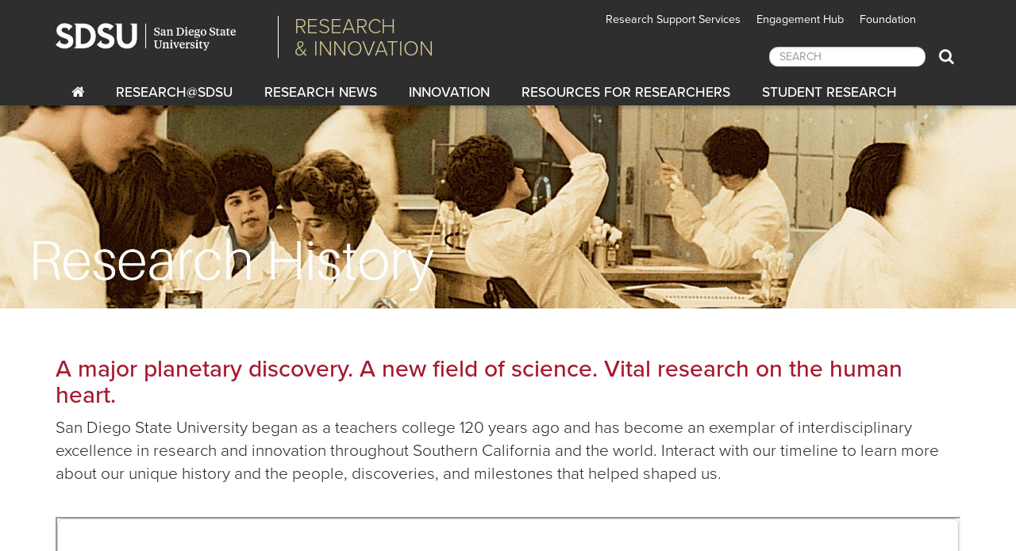

--- FILE ---
content_type: text/html; charset=utf-8
request_url: https://research.sdsu.edu/history
body_size: 6794
content:
<!DOCTYPE HTML>
 <html lang="en">
   <head>
      <meta charset="UTF-8">
      <meta http-equiv="X-UA-Compatible" content="IE=edge">
      <meta name="viewport" content="width=device-width, initial-scale=1">
      <meta property="og:title" content="History of Research">
      <meta property="og:url" content="https://research.sdsu.edu/history.aspx">
      <meta property="og:description" content="">
      <meta property="og:type" content="website">
      
<!-- Google Tag Manager -->
<script>(function(w,d,s,l,i){w[l]=w[l]||[];w[l].push({'gtm.start':
new Date().getTime(),event:'gtm.js'});var f=d.getElementsByTagName(s)[0],
j=d.createElement(s),dl=l!='dataLayer'?'&l='+l:'';j.async=true;j.src=
'https://www.googletagmanager.com/gtm.js?id='+i+dl;f.parentNode.insertBefore(j,f);
})(window,document,'script','dataLayer','GTM-P5224TD');</script>
<!-- End Google Tag Manager -->
<script>
				(function() {
					var didInit = false;
					function initMunchkin() {
						if (didInit === false) {
							didInit = true;
							Munchkin.init('125-BMP-203', {"wsInfo":"j1RQ"});
						}
					}
					var s = document.createElement('script');
					s.type = 'text/javascript';
					s.async = true;
					s.src = '//munchkin.marketo.net/munchkin-beta.js';
					s.onreadystatechange = function() {
						if (this.readyState == 'complete' || this.readyState == 'loaded') {
							initMunchkin();
						}
					};
					s.onload = initMunchkin;
					document.getElementsByTagName('head')[0].appendChild(s);
				})();
			</script><script>
				(function(a, b, c, d, e, m) {
					a['OktopostTrackerObject'] = d;
					a[d] = a[d] || function() {
						(a[d].q = a[d].q || []).push(arguments);
					};
					e = b.createElement('script');
					m = b.getElementsByTagName('script')[0];
					e.async = 1;
					e.src = ('https:' === document.location.protocol ? 'https://' : 'http://') + c;
					m.parentNode.insertBefore(e, m);
				})(window, document, 'static.oktopost.com/oktrk.js', '_oktrk');
				_oktrk('create', '001h30rg2icie3t');
			</script>
      
<!-- this is the headcode include -->
<!-- HTML5 shim and Respond.js for IE8 support of HTML5 elements and media queries -->
<!-- WARNING: Respond.js doesn't work if you view the page via file:// -->
<!--[if lt IE 9]>
      <script src="https://oss.maxcdn.com/html5shiv/3.7.2/html5shiv.min.js"></script>
      <script src="https://oss.maxcdn.com/respond/1.4.2/respond.min.js"></script>
    <![endif]-->

<link href="https://ou-resources.sdsu.edu/css/font-awesome.min.css" rel="stylesheet" />
<script src="https://use.typekit.net/alt8mpx.js"></script>
<script>try{Typekit.load();}catch(e){}</script>

<link href="https://ou-resources.sdsu.edu/css/bootstrap.css" rel="stylesheet" />
<link href="https://ou-resources.sdsu.edu/css/college/styles.css" rel="stylesheet" />
<link href="https://ou-resources.sdsu.edu/css/college/oustyles.css" rel="stylesheet" />

<!-- jQuery is loaded here to ensure news feed works properly -->
<script src="https://ou-resources.sdsu.edu/js/jquery.min.js"></script> 

<link href='https://ou-resources.sdsu.edu/images/_sdsu/favicon.ico' rel='shortcut icon' />

<!-- Add custom code -->
<link href="/_resources/css/research.css?v=1.110" rel="stylesheet" />

<!-- Emergency Alerts -->
<link href="https://research.sdsu.edu/ou-alerts/alerts-config.alerts.css?v=2.0-20200313143754" rel="stylesheet"><link href="https://ou-resources.sdsu.edu/css/owl.carousel.css" rel="stylesheet">
      <link href="https://ou-resources.sdsu.edu/css/owl.theme.default.min.css" rel="stylesheet">
      <title>History of Research | Research | SDSU</title>
      <link href="/_resources/css/college/local.css" rel="stylesheet">
   </head>
   <body>
      
<!-- After the opening body tag -->
<!-- Google Tag Manager (noscript) -->
<noscript><iframe src="https://www.googletagmanager.com/ns.html?id=GTM-P5224TD" title="Google Tag Manager" height="0" width="0" style="display:none;visibility:hidden"></iframe></noscript>

<header class="siteHeader thin">
	<div id="skiptocontent"><a href="#maincontent">skip to main content</a></div>
	<nav id="siteNavigation" class="siteNavigation" aria-label="Primary navigation"><a class="menuClose visible-sm visible-xs" href="#">Close Menu</a>
		<div class="navigation-fixed-wrapper">
			<div class="top-nav-bar">
				<div class="container">
					<div class="row">
						<div class="col-lg-7 col-md-6">
							<div class="title-bar-container">
								<div class="title-bar-left">
									<h1 class="logo"><a href="https://www.sdsu.edu/">San Diego State University</a></h1>
								</div>
								<div class="title-bar-right"><a href="/">Research<br />&amp; Innovation</a></div>
							</div>
						</div>
						<div class="col-lg-5 col-md-6">
							<nav class="aux" aria-labelledby="navbar-collapse-1">
								<div id="navbar-collapse-1" class="navbar-collapse">
									<ul class="nav navbar-nav" >
										<li><a href="/research_affairs">Research Support Services</a></li>
										<li><a href="https://sdsu.inforeadyscale.com/hub">Engagement Hub</a></li>
										<li><a href="https://www.foundation.sdsu.edu/">Foundation</a></li>
									</ul>
									<form class="navbar-form navbar-right form-inline" role="search" action="https://www.sdsu.edu/search" method="get">
										<div class="form-group">
											<input id="search" class="form-control" type="text" placeholder="SEARCH" name="query" role="searchbox" aria-label="search SDSU" label="Search Box"/>
											<button type="submit" class="btn btn-search"><span class="fa fa-search"><span class="sr-only">Search</span></span></button>
										</div>
									</form>
								</div>
							</nav>
						</div>
					</div>
				</div>
			</div>
			<div class="bottom-nav-bar">
				<div class="container">
					<div class="mainNavigation navbar-collapse collapse">
						<ul class="nav navbar-nav">
							<li><a href="/"><span class="fa fa-home" aria-hidden="true"></span><span class="sr-only">Home</span></a></li>
							<li class="dropdown"><a class="dropdown-toggle hasChildren" href="#" data-delay="650" data-hover-delay="500" data-hover="dropdown" data-toggle="dropdown" aria-haspopup="true" aria-label="Research@SDSU" aria-expanded="false">RESEARCH@SDSU</a>
								<ul class="dropdown-menu" role="menu" aria-expanded="false">
									<li>
										<div class="mainnav-content">
											<ul class="list-unstyled">
												<li><a href="/dri">ABOUT US</a></li>
												<li><a href="https://www.sdsu.edu/experts-directory">FACULTY EXPERTS</a></li>
												<li><a href="/centers_institutes">CENTERS AND INSTITUTES</a></li>
												<li><a href="https://research.sdsu.edu/events">EVENTS</a></li>
											</ul>
										</div>
									</li>
								</ul>
							</li>
							<li class="dropdown"><a class="dropdown-toggle hasChildren" href="#" data-delay="650" data-hover-delay="500" data-hover="dropdown" data-toggle="dropdown" aria-haspopup="true" aria-label="Research News" aria-expanded="false">Research News</a>
								<ul class="dropdown-menu" role="menu" aria-expanded="false">
									<li>
										<div class="mainnav-content">
											<ul class="list-unstyled">
												<li><a href="/magazine">RESEARCH MAGAZINE</a></li>
												<li><a href="/newsletter-sign-up">MONTHLY NEWSLETTER SIGN UP</a></li>
												<li><a href="https://research.sdsu.edu/undergrad/newsletter-sign-up">UNDERGRAD NEWSLETTER SIGN UP</a></li>
												<li><a href="https://research.sdsu.edu/newsletter-archive">NEWSLETTERS ARCHIVE</a></li>
												<li><a href="https://forms.gle/XqjRQ745DkyfJBLB9">SHARE YOUR RESEARCH NEWS</a></li>
											</ul>
										</div>
										<!-- /.mainnav-content --></li>
								</ul>
							</li>
							<li class="dropdown"><a class="dropdown-toggle hasChildren" href="#" data-delay="650" data-hover-delay="500" data-hover="dropdown" data-toggle="dropdown" aria-haspopup="true" aria-label="innovation" aria-expanded="false">Innovation</a>
								<ul class="dropdown-menu" role="menu" aria-expanded="false">
									<li>
										<div class="mainnav-content">
											<ul class="list-unstyled">
												<li><a href="HTTPS://research.sdsu.edu/entrepreneurship">INNOVATION @ SDSU</a></li>
												<li><a href="/tto">TECHNOLOGY TRANSFER OFFICE</a></li>
												<li><a href="https://ziplaunchpad.sdsu.edu/">ZAHN INNOVATION PLATFORM LAUNCHPAD</a></li>
												<li><a href="https://lavincenter.sdsu.edu/">LAVIN ENTREPRENEURSHIP CENTER</a></li>
												<li><a href="/zahn_award">ZAHN SPIRIT OF INNOVATION AWARD</a></li>
												<li><a href="https://www.techstars.com/accelerators/san-diego-state-university-accelerator">TECHSTARS SAN DIEGO POWERED BY SDSU</a></li>
												<li><a href="https://missionvalley.sdsu.edu/explore/innovation-district">MISSION VALLEY INNOVATION DISTRICT</a></li>
											</ul>
										</div>
										<!-- /.mainnav-content --></li>
								</ul>
							</li>
							<li class="dropdown"><a class="dropdown-toggle hasChildren" href="#" data-delay="650" data-hover-delay="500" data-hover="dropdown" data-toggle="dropdown" aria-haspopup="true" aria-label="Resources for Researchers">Resources for Researchers</a>
								<ul class="dropdown-menu" role="menu" aria-expanded="false">
									<li>
										<div class="mainnav-content">
											<ul class="list-unstyled">
												<li><a href="/research_affairs">RESEARCH SUPPORT SERVICES</a></li>
												<li><a href="/development_funding">RESEARCH ADVANCEMENT</a></li>
												<li><a href="/development_funding/funding_opportunities">FUNDING OPPORTUNITIES</a></li>
												<li><a href="/core_facilities">CORE FACILITIES</a></li>
												<li><a href="/research_affairs/albert_w_johnson">LECTURESHIP AND AWARDS</a></li>
												<li><a href="/development_funding/postdocs">POSTDOCTORAL SCHOLARS</a></li>
												<li><a href="https://www.sdsu.edu/federal-updates">FEDERAL UPDATES</a></li>
											</ul>
										</div>
										<!-- /.mainnav-content --></li>
								</ul>
							</li>
							<li class="dropdown"><a class="dropdown-toggle hasChildren" href="#" data-delay="650" data-hover-delay="500" data-hover="dropdown" data-toggle="dropdown" aria-haspopup="true" aria-label="Students Research">Student Research</a>
								<ul class="dropdown-menu" role="menu" aria-expanded="false">
									<li>
										<div class="mainnav-content">
											<ul class="list-unstyled">
												<li><a href="https://grad.sdsu.edu/">GRADUATE STUDENTS</a></li>
												<li><a href="/undergrad">UNDERGRADUATE RESEARCH</a></li>
												<li><a href="/sdsu_student_symposium">SDSU STUDENT SYMPOSIUM</a></li>
												<li><a href="https://research.sdsu.edu/sdsu_student_symposium/three_minute_thesis">SDSU GRAD SLAM</a></li>
												<li><a href="https://research.sdsu.edu/sccur-2026">2026 SCCUR</a></li>
												<li><a href="/undergrad/surp">SDSU UNDERGRADUATE RESEARCH PROGRAM</a></li>
											</ul>
										</div>
									</li>
								</ul>
							</li>
							<!-- /.mainnav-content --></ul>
					</div>
				</div>
			</div>
		</div>
	</nav>
	<div class="mobile-navigation-fixed-wrapper">
		<div class="top-nav-bar-mobile">
			<div class="container">
				<div class="row">
					<div class="col-xs-9"><!-- Title & Logo Bar -->
						<div class="title-bar-mobile visible-sm visible-xs">
							<div class="title-bar-left">
								<div class="logo"><a href="https://www.sdsu.edu/">San Diego State University</a></div>
							</div>
							<div class="title-bar-right"><a href="/"><small>Research<br />and Innovation</small></a></div>
						</div>
						<!-- End Title Bar --></div>
					<div class="col-xs-3"><a class="menuToggle btn btn-default visible-sm visible-xs" role="button" href="#siteNavigation">Menu</a></div>
				</div>
			</div>
		</div>
	</div>
</header>

      <div class="content" id="maincontent">
         <div class="container-fluid">
            <div class="row">
               <div class="owl-carousel-slideshow dark">
                  <div class="item"><img src="https://research.sdsu.edu/_resources/ldp-images/.private_ldp/a166758/production/master/b57291b2-5b25-4e78-8879-f48ee3bb0ee7.jpg" alt="Research History" class="img-responsive"></div>
               </div>
            </div>
         </div>
         <div class="white">
            <div class="container">
               <div class="row">
                  <div class="col-xs-12 maincontent">
                     		
                     
                     		
                     <h2 class="red">A major planetary discovery. A new field of science. Vital research on the human heart.</h2>
                     		
                     <p class="lead margin-bottom-40">San Diego State University began as a teachers college 120 years ago and has become
                        an exemplar of interdisciplinary excellence in research and innovation throughout
                        Southern California and the world. Interact with our timeline to learn more about
                        our unique history and the people, discoveries, and milestones that helped shaped
                        us.
                     </p>
                     
                     		
                     <div class="margin-bottom-20 margin-top-20"><iframe title="SDSU Research History" src="https://cdn.knightlab.com/libs/timeline3/latest/embed/index.html?source=1v6Ch2ILC6y7EQ3wPbAjf7pvDjOwrrZ46oKVF0gS0uJU&amp;font=Lustria-Lato&amp;lang=en&amp;debug=true&amp;initial_zoom=2&amp;height=900" width="100%" height="900" allowfullscreen="allowfullscreen">Your browser doesn't support iframes, please go to this page to access this content:
                           https://cdn.knightlab.com/libs/timeline3/latest/embed/index.html?source=1v6Ch2ILC6y7EQ3wPbAjf7pvDjOwrrZ46oKVF0gS0uJU&amp;font=Lustria-Lato&amp;lang=en&amp;debug=true&amp;initial_zoom=2&amp;height=900</iframe></div>
                     
                     	
                  </div>
               </div>
            </div>
         </div>
         <div class="white">
            <div class="container"></div>
         </div>
      </div>
      
<footer>
	<div class="container">
		<div class="row footer-top">
			<div class="col-sm-3 col-md-5 col-lg-6">
				<div class="row">
					<div class="col-md-5 col-lg-4">
						<div class="footer-logo"><a href="https://www.sdsu.edu/"><img class="img-responsive" src="https://ou-resources.sdsu.edu/images/_sdsu/logo-2022/sdsu-footer-logo.png" alt="San Diego State University" /></a></div>
					</div>
					<div class="col-md-7 col-lg-8">
						<p class="footer-address">5500 Campanile Drive<br />
							San Diego, CA 92182
						</p>
					</div>
				</div>
			</div>
			<div class="col-sm-3 col-md-2 col-lg-2">
				<ul class="list-unstyled">
					<li><a title="Departments and Offices" href="https://www.sdsu.edu/departments">A-Z Index</a></li>
					<li><a href="https://directory.sdsu.edu/">Campus Directory</a></li>
					<li><a href="https://map.concept3d.com/?id=801">Maps</a></li>
					<li><a href="https://parking.sdsu.edu/permits">Parking</a></li>
				</ul>
			</div>
			<div class="col-sm-3 col-md-2 col-lg-2">
				<ul class="list-unstyled">
					<li><a href="https://bfa.sdsu.edu/hr/jobs/">Employment</a></li>
					<li><a href="https://brand.sdsu.edu/stratcomm/media-relations">Media Relations</a></li>
					<li><a href="https://give.sdsu.edu/">Give to SDSU</a></li>
					<li><a href="https://canvas.sdsu.edu/">Canvas</a></li>
				</ul>
			</div>
			<div class="col-sm-3 col-md-3 col-lg-2">
				<ul class="list-unstyled">
					<li><a href="https://www.sdsu.edu/contact">General Contact</a></li>
					<li><a href="https://status.sdsu.edu/">Network Status</a></li>
					<li><a href="https://www.sdsu.edu/strategic-plan">Strategic Plan</a></li>
					<li><a href="https://www.sdsu.edu/newscenter-newsletter-signup">SDSU Newsletter</a></li>
				</ul>
			</div>		
		</div>
	</div>
	<div class="container-fluid footer-border"></div>
	<div class="container">
		<div class="row footer-bottom">
			<div class="col-sm-9 col-md-9">
				<ul class="list-unstyled list-inline">
					<li>Copyright &copy; 2025 San Diego State University</li>
				</ul>
				<ul class="list-unstyled list-inline">
					<li><a href="https://accessibility.sdsu.edu/">Accessibility</a></li>
					<li><a href="https://www.sdsu.edu/digital-privacy">SDSU Digital Privacy Statement</a></li>
					<li><a href="https://www.sdsu.edu/affirming-equal-opportunity">Affirming Equal Opportunity</a></li>
					<li><a href="https://www.sdsu.edu/feedback?utm_source=research&amp;utm_medium=web&amp;utm_campaign=analytics">Feedback</a></li>
				</ul>
				<ul class="list-unstyled list-inline">
					<li id="directedit">Last Update: July 18, 2016</li>
					<li><a href="https://www.sdsu.edu/document-readers">Document Readers</a></li>
				</ul>
			</div>
			<div class="col-sm-3 col-md-3 footer-social">
				<a href="https://twitter.com/sdsuresearch"><span class="fa fa-twitter" aria-hidden="true"></span><span class="sr-only">Twitter @sdsuresearch</span></a> 
			</div>	
		</div>
	</div>
</footer>

<script src="https://ou-resources.sdsu.edu/js/college/navigation.js"></script>
<script src="https://ou-resources.sdsu.edu/js/bootstrap.min.js"></script>
<script src="https://ou-resources.sdsu.edu/js/college/scripts.js"></script>
<script src="https://ou-resources.sdsu.edu/js/bootstrap-hover-dropdown.min.js"></script>
<script src="https://ou-resources.sdsu.edu/js/jquery.cookie.js"></script>
<script src="https://ou-resources.sdsu.edu/js/jquery.direct-edit.js"></script>
<script src="https://ou-resources.sdsu.edu/js/college/news.js"></script>
<script src="https://ou-resources.sdsu.edu/js/bootstrap-sites.js"></script>
<script src="/_resources/js/research.js?v=1.7"></script>

<!-- Emergency Alerts -->
<script src="https://research.sdsu.edu/ou-alerts/alerts-config.alerts.js?v=2.0-20200313143753"></script>
<script>
	// archive alert processing
	if (document.getElementById(ouEmergencyAlerts.archivedAlertDivId)) {
		ouEmergencyAlerts.loadAlertFeed("processAlertFeedForArchivePage", "activeAlertFeed", "archiveActiveAlertHeading");  
		setTimeout(function() {
			ouEmergencyAlerts.loadAlertFeed("processAlertFeedForArchivePage", "archiveAlertFeed", "archiveAlertHeading");
		}, 200);
	}
	// active alert processing
	ouEmergencyAlerts.determineActiveAlertOutput();
</script>
<script type="text/template" id="oualerts-active-announcement">
<div id="oualerts-active-alert-display" class="oualerts-notify oualerts-notify-announcement oualerts-bottom oualerts-notify-info oualerts-animated-fast">
	<div class="oualerts-notify-body">
		{% if (o.showDate) { %}
		<div class="oualerts-notify-date">{%=ouEmergencyAlerts.alertDateFormat("F d, Y h:i A",o.pubDate)%}</div>
		{% } %}
		<h3 class="oualerts-notify-title">
			
						<svg class="oualerts-notify-icon" xmlns="http://www.w3.org/2000/svg" fill="currentColor" viewBox="0 0 271 286"><path fill-rule="evenodd" d="M241.964 157.267v69.997c0 5.11-5.639 8.199-9.934 5.442l-86.454-55.51h-13.388l11.06 28.862c18.297 3.828 32.042 20.078 32.042 39.544 0 22.311-18.056 40.398-40.328 40.398-17.471 0-32.347-11.13-37.949-26.698l-.0122.005-31.4593-82.111h-5.3193C26.9624 177.196 0 150.187 0 116.869c0-33.3175 26.9624-60.3268 60.2222-60.3268h85.3538L232.03 1.0324c4.295-2.7574 9.934.3319 9.934 5.4417v69.9975h18.282c5.939 0 10.754 4.8231 10.754 10.7727v59.2497c0 5.95-4.815 10.773-10.754 10.773h-18.282zm-15.055 54.237l-75.278-48.334V70.5682l75.278-48.3337V211.504zm15.055-69.319h13.98V91.5533h-13.98v50.6317z" clip-rule="evenodd"/></svg>
					
			{%=o.title%}
		</h3>
		{% if (o.subtitle) { %}
		<p class="oualerts-notify-subtitle"><strong>{%=o.subtitle %}</strong></p>
		{% } %}
		{% if (o.description) { %}
		<p class="oualerts-notify-msg">
			{% if (o.guid) { %}<a href="{%=o.guid %}" title="{%=o.title%}" class="oualerts-notify-link">{% } %}{%=o.description %}{% if (o.guid) { %}</a>{% } %}
		</p>
		{% } %}
		<p class="oualerts-notify-footer">
			<button class="oualerts-close-button" id="oualerts-close-button">Close</button>
		</p>
	</div>
</div>
</script>

<script type="text/template" id="oualerts-active-warning">
<div id="oualerts-active-alert-display" class="oualerts-notify oualerts-notify-warning oualerts-bottom oualerts-notify-warning oualerts-animated-fast">
	<div class="oualerts-notify-body">
		{% if (o.showDate) { %}
		<div class="oualerts-notify-date">{%=ouEmergencyAlerts.alertDateFormat("F d, Y h:i A",o.pubDate)%}</div>
		{% } %}
		<h3 class="oualerts-notify-title">
			
						<svg class="oualerts-notify-icon" xmlns="http://www.w3.org/2000/svg" fill="currentColor" viewBox="0 0 273 273"><path fill-rule="evenodd" d="M273 136.5c0 75.387-61.113 136.5-136.5 136.5C61.1131 273 0 211.887 0 136.5 0 61.1131 61.1131 0 136.5 0 211.887 0 273 61.1131 273 136.5zM123 58v105h27V58h-27zm0 157v-26.5h27V215h-27z" clip-rule="evenodd"/></svg>
					
			{%=o.title%}
		</h3>
		{% if (o.subtitle) { %}
		<p class="oualerts-notify-subtitle"><strong>{%=o.subtitle %}</strong></p>
		{% } %}
		{% if (o.description) { %}
		<p class="oualerts-notify-msg">
			{% if (o.guid) { %}<a href="{%=o.guid %}" title="{%=o.title%}" class="oualerts-notify-link">{% } %}{%=o.description %}{% if (o.guid) { %}</a>{% } %}
		</p>
		{% } %}
		<p class="oualerts-notify-footer">
			<button class="oualerts-close-button" id="oualerts-close-button">Close</button>
		</p>
	</div>
</div>
</script>

<script type="text/template" id="oualerts-active-emergency">
<div class="oualerts-notify-modal-overlay">
	<div id="oualerts-active-alert-display" class="oualerts-notify oualerts-notify-emergency oualerts-modal oualerts-notify-error oualerts-animated-fast">
		<div class="oualerts-notify-body">
			{% if (o.showDate) { %}
			<div class="oualerts-notify-date">{%=ouEmergencyAlerts.alertDateFormat("F d, Y h:i A",o.pubDate)%}</div>
			{% } %}
			<h3 class="oualerts-notify-title">
				
						<svg class="oualerts-notify-icon" xmlns="http://www.w3.org/2000/svg" fill="currentColor" viewBox="0 0 298 273"><path fill-rule="evenodd" d="M137.626 7.553c4.947-8.9403 17.801-8.9403 22.748 0l135.948 245.652c4.795 8.665-1.471 19.295-11.374 19.295H13.0524c-9.903 0-16.1695-10.63-11.3744-19.295L137.626 7.553zM136.5 85v100h25V85h-25zm0 149.5v-24h25v24h-25z" clip-rule="evenodd"/></svg>
					
				{%=o.title%}
			</h3>
			{% if (o.subtitle) { %}
			<p class="oualerts-notify-subtitle"><strong>{%=o.subtitle %}</strong></p>
			{% } %}
			{% if (o.description) { %}
			<p class="oualerts-notify-msg">
				{% if (o.guid) { %}<a href="{%=o.guid %}" title="{%=o.title%}" class="oualerts-notify-link">{% } %}{%=o.description %}{% if (o.guid) { %}</a>{% } %}
			</p>
			{% } %}
			<p class="oualerts-notify-footer">
				<button class="oualerts-close-button" id="oualerts-close-button">Close</button>
			</p>
		</div>
	</div>
</div>
</script>
<script type="text/template" id="oualerts-archived-template">
{% if (o[0].htmlHeading) { %}
<h2 class="oualerts-archive-main-heading">{%=o[0].htmlHeading %}</h2>
{% } %}
<ul class="oualerts-achive-list">
	{% for (var i=0; o.length > i; i++) { %}
	<li class="oualerts-achive-list-item oualerts-archive-type-{%=o[i].severity%}">
		<div class="oualerts-achive-list-item-inner">
			<h3 class="oualerts-archive-title">{%=o[i].title%}</h3>
			<div class="oualerts-archive-date">{%=ouEmergencyAlerts.alertDateFormat("F d, Y h:i A",o[i].pubDate)%}</div>
			{% if (o[i].subtitle) { %}
			<p class="oualerts-archive-subtitle"><strong>{%=o[i].subtitle %}</strong></p>
			{% } %}
			{% if (o[i].description) { %}
			<p class="oualerts-archive-msg">
				{% if (o[i].guid) { %}
				<a href="{%=o[i].guid %}" title="{%=o[i].title%}" class="oualerts-archive-link">{% } %}{%=o[i].description %}{% if (o[i].guid) { %}</a>{% } %}
			</p>
			{% } %}
			{% if (o[i].updates) { %}
			<h4 class="oualerts-archive-list-update-header">{%=ouEmergencyAlerts[o[i].severity + "Archive"].updateText %}</h4>
			<ul class="oualerts-achive-list-update">
				{% for (var k=0; o[i].updates.length > k; k++) { %}
				<li class="oualerts-achive-list-item-update">
					<div class="oualerts-achive-list-item-update-inner">
						<h5 class="oualerts-archive-title-update">{%=o[i].updates[k].title%}</h5>
						<div class="oualerts-archive-date-update">{%=ouEmergencyAlerts.alertDateFormat("F d, Y h:i A",o[i].updates[k].pubDate)%}</div>
						{% if (o[i].updates[k].subtitle) { %}
						<p class="oualerts-archive-subtitle-update"><strong>{%=o[i].updates[k].subtitle %}</strong></p>
						{% } %}
						{% if (o[i].updates[k].description) { %}
						<p class="oualerts-archive-msg-update">
							{% if (o[i].updates[k].guid) { %}
							<a href="{%=o[i].updates[k].guid %}" title="{%=o[i].updates[k].title%}" class="oualerts-archive-link-update">{% } %}{%=o[i].updates[k].description %}{% if (o[i].updates[k].guid) { %}</a>
							{% } %}
						</p>
						{% } %}
					</div>
				</li>
				{% } %}
			</ul>
			{% } %}
		</div>
	</li>
	{% } %}
</ul>
</script>
<script src="https://ou-resources.sdsu.edu/js/owl.carousel.min.js"></script><script src="/_resources/js/college/local.js"></script><div id="hidden" style="display:none;">
         <a id="de" href="https://a.cms.omniupdate.com/11/?skin=sdsu&amp;account=gra&amp;site=research&amp;action=de&amp;path=/history.pcf" target="_top">Last Updated 4/29/21</a>
      </div><script>
				(function() {
					var sz = document.createElement('script'); sz.type = 'text/javascript'; sz.async = true;
					sz.src = '//siteimproveanalytics.com/js/siteanalyze_66356343.js';
					var s = document.getElementsByTagName('script')[0]; s.parentNode.insertBefore(sz, s);
				})();
			</script><!-- ouc:info uuid="dd58b99e-3cab-4025-ae38-cc826b3a5e7b"/ --></body>
</html>

--- FILE ---
content_type: text/css
request_url: https://research.sdsu.edu/_resources/css/research.css?v=1.110
body_size: 3042
content:
/* Site-specific CSS goes here */

/* Make main navigation a single column drop down as well as thinner vertically*/
.mainNavigation .dropdown .dropdown-menu {
	left: inherit !important;
	right: inherit !important;
}
.navigation-fixed-wrapper .top-nav-bar {
	padding-top: 0;
	padding-bottom: 0;
}
.navigation-fixed-wrapper .mainNavigation  .navbar-nav > li > a,
.navigation-fixed-wrapper.smaller .mainNavigation  .navbar-nav > li > a {
	padding: 6px 20px;
}
.mainNavigation  .navbar-nav > li > a {
	color: #fff;
	font-size: 1.09em;
	font-weight: 500;
	padding: 30px 20px 30px 20px;
}
.mainNavigation .nav .dropdown .dropdown-menu li .mainnav-content a {
	font-weight: normal;
	font-size: 1em;
}
.mainNavigation .nav .dropdown .dropdown-menu li .mainnav-content li {
	padding-bottom: 5px;
}
.mainNavigation .mainnav-content {
	padding: 10px 30px;
}
.mainNavigation .nav .dropdown .dropdown-menu li .mainnav-content .col-md-3 {
	min-height: 200px;
}
.mainNavigation h2 {
	padding-bottom: 5px;
	margin-bottom: 10px;
	margin-top: 5px;
}

/* Change Main Navigation Hover Color to grey*/
.mainNavigation .nav > li > a:hover,
.mainNavigation .nav > li > a:focus {
	background-color: #515251;
}
.mainNavigation .nav li a.dropdown-toggle:hover{
	background-color: #515251;
	color: #fff;
}
.nav .open > a, .nav .open > a:hover, .nav .open > a:focus{
	background-color: #515251;
}

#maincontent {
	padding-top: 120px;
}

/* Change colors of main navigation and "Research" title */
.bottom-nav-bar {
	background: rgb(46, 46, 46);
	color: #fff;
}

.title-bar-right {
	color: #ff0000;
	font-size: 26px;
	padding-left: 20px;
	padding-top: 20px;
}

.title-bar-right a {
	color: #D2C694;
	background-color: #2e2e2e;
}

/*Add hover color change to top right nav-bar link*/
.navbar-nav > li > a:hover{
	color:#D2C694;
}

/* Adjust location of search bar/magnifying glass (move down to be more in line with text)*/
button.btn.btn-search {
	padding-top: 15px;
}

/*Adjust font size to accomadate top right header links in one line*/
.aux .navbar-nav > li > a {
	font-size: 0.906em;
}


button.btn {
	padding: 14px 12px;
}
/*
.navbar-form {
    padding: 10px 80px;
}
*/

/* Edit feature video to not crop video in container */
video.full-width {
	max-width: 70% !important;
	top: 0px;
	left: 15%;
}

.video-feature{
	max-height: 770px !important;
}

.full-width {
	background-color: #000000;
}

.video-overlay {
	top: -740px !important;
}

@media (max-width: 991px)
{
	video.full-width{
		max-width: 100% !important;	
	}
}

/* Offset anchors to account for header */
a.anchor {
	display: block;
	position: relative;
	top: -165px;
	visibility: hidden;
}

/* Expanding grid: Three equal columns that float next to each other */
.gridColumn {
    float: left;
    width: 33.33%;
	height: 300px;
    padding: 120px 20px;
	top: 20%; 
    text-align: center;
    font-size: 25px;
    cursor: pointer;
    box-sizing: border-box;
	border-style: solid;
	color: white;
	/*border-color: #2E2E2E;
	/*Adds black border around the white text over the images
	text-shadow:
		-1px -1px 0 #000,
		1px -1px 0 #000,
		-1px 1px 0 #000,
		1px 1px 0 #000;
	*/
}

.gridColumn h2{
	width: 20%;
}

.gridContainerTab {
    padding: 20px;
    color: white;
	background: #2E2E2E;
	position: relative;
}

.gridContainerTab a {
	color: #D2C694;
}
/* Clear floats after the columns */
.gridRow:after {
    content: "";
    display: table;
    clear: both;
}

/* Closable button inside the container tab */
.closeGridBtn {
    float: right;
    color: white;
    font-size: 35px;
    cursor: pointer;
	position: absolute;
	top: 0;
	right: 15px;
}
/* End expanding grid */

/*Hides mobile device html when on desktop */
.mobile_device_480px {
	display: none;
}
/*Hides full panel body in "Read More" Element */
/* One line */
.panel-preview-sml {
    height: 50px;
    overflow: hidden;
}
/* Two lines */
.panel-preview-med {
    height: 72px;
    overflow: hidden;	
}
/* Three lines */
.panel-preview-lg {
    height: 100px;
    overflow: hidden;
}

/* Move news asset nav buttons to the right more to accomadate longer "Research News" text */
.owl-carousel-news .owl-controls .owl-nav{
	left: 225px;
	position: absolute;
	top: -80px;
}

.owl-carousel-slideshow .owl-controls .owl-dots{
	left: 150px;
}

.news h4 a{
	text-align: center;
}

.news .img-responsive{
	width: 100%;
	margin-left:auto;
	margin-right:auto;
}

.owl-carousel-slideshow .item:only-child .carousel-caption {
    bottom: 75px;
}

/*Responsive Video for embedded video */
video {
    width: 100%;
    height: auto;
}

.panel-primary {
	background: rgba(255, 255, 255, 0.8);
}

@media (min-width: 992px) and (max-width: 1199px)
{
	.navigation-fixed-wrapper .mainNavigation .navbar-nav > li > a, .navigation-fixed-wrapper.smaller .mainNavigation .navbar-nav > li > a {
    	padding: 6px 10px;
	}
}

@media (min-width: 768px) and (max-width: 991px) {
	#maincontent{
		padding-bottom: 0;
		padding-top: 139px;
	}
	.gridColumn{
		padding: 75px 20px;
	}
	.owl-carousel-slideshow .carousel-caption{
		height: 180px;
	}
	.owl-carousel-slideshow .owl-controls .owl-dots{
		left: 150px;
	}
	.panel-preview-sml {
		height: 67px;
		overflow: hidden;
	}
	.panel-preview-med {
		height: 84px;
		overflow: hidden;
	}
	.panel-preview-lg {
		height: 111px;
		overflow: hidden;
	}
}	

@media (max-width: 767px) {
	#maincontent {
		padding-bottom: 0;
		padding-top: 161px;
	}
	.gridColumn{
		padding: 100px 20px;
		font-size: 20px;
	}
	.owl-carousel-slideshow .carousel-caption{
		height: 220px;
	}
	.owl-carousel-slideshow .owl-controls .owl-dots{
		left: 110px;
	}
	.panel-preview-sml {
		height: 61px;
		overflow: hidden;
	}
	.panel-preview-med {
		height: 83px;
		overflow: hidden;
	}
	.panel-preview-lg {
		height: 101px;
		overflow: hidden;
	}
	.top-nav-bar-mobile {
		padding-bottom: 21px;
	}
}

@media (max-width: 480px) {
	#maincontent {
		padding-bottom: 0;
   		padding-top: 152px;
	}
	.mobile_device_480px{
		display: block;
	}
    .desktop{
		display: none;
	}
	.gridColumn{
		width: 100%;
	}	
	.gridColumn {
		padding: 120px 20px;
		font-size: 25px;
	}
	.panel-preview-sml {
		height: 87px;
		overflow: hidden;
	}
	.panel-preview-med {
		height: 127px;
		overflow: hidden;
	}
	.panel-preview-lg {
		height: 130px;
		overflow: hidden;
	}
	.spotlight-title-2{
		white-space: normal;
	}
	.title-bar-right, .title-bar-right h2 {
		line-height: 25px;
	}
}


/************* Entrepreneurship *************/

.entrepreneurship-row {
	font-size: 15px;
    line-height: 21px;
}

.entrepreneurship-row .container > div {
    padding: 0;
}

.entrepreneurship-row .img-holder {
    display: block;
}

.entrepreneurship-row .img-holder img {
    width: 100%;
    height: auto;
}

.entrepreneurship-row .text-block:after {
    content: '';
    display: block;
    clear: both;
}

.entrepreneurship-row .title-box {
    width: 350px;
    float: left;
    background: #a6192e;
    color: #fff;
    min-height: 196px;
    text-align: center;
    white-space: nowrap;
    padding: 57px 20px 40px 10px;
    position: relative;
}

.entrepreneurship-row .title-box:before {
    content: '';
    display: inline-block;
    height: 100%;
    vertical-align: middle;
    margin-right: -0.25em;
    height: 169px;
}

.entrepreneurship-row .title-box:after {
    content: '';
    position: absolute;
    top: -11px;
    left: 19px;
    width: 0;
    height: 0;
    border: 5px solid #a6192e;
    border-width: 0 11px 12px;
    border-color: transparent transparent #a6192e;
}

.entrepreneurship-row h1 {
    margin: 0px 0px 0px 0px;
    display: inline-block;
    white-space: normal;
    vertical-align: middle;
    text-align: left;
    line-height: 52px;
    font-size: 46px;
    font-family: "palantino_black";
}


.entrepreneurship-row .desc-text {
    overflow: hidden;
    padding: 10px 10px 10px 24px;
    background: #fff;
    font-family: "proxima-nova";
	font-size: 19px;
	height: 234px;
	color: #000000;
}

.entrepreneurship-row .responsive-video {
	margin-bottom: -1px;
	width: 100%
}

.entrepreneurship-row p {
	margin: 0 0 0px;
}

.entrepreneurship-row .btn-readmore {
    display: inline-block;
    width: 40px;
    height: 40px;
    position: relative;
	color: #a6192e;
	margin: 10px -15px 10px;
}

.entrepreneurship-row .btn-readmore:before,
.entrepreneurship-row .btn-readmore:after {
	content: "\f0a9";
    font-family: FontAwesome;
	font-size: 2.6em;
    position: absolute;
    top: -14px;
    left: 15px;
    width: 12px;
    height: 26px;
}

.entrepreneurship-row .lavin .desc-text {
	height: 265px;
}

.entrepreneurship-row .lavin .text-block{
	height: 266px;
}
.entrepreneurship-row .institute .title-box {
    background: #a6192e;
	color: white;
	width: auto;
	height: 266px;
}

.entrepreneurship-row .institute .title-box:after {
    top: auto;
    bottom: -11px;
    border-color: #a6192e transparent transparent;
    border-width: 12px 11px 0;
    left: 22px;
}

.entrepreneurship-row .institute .desc-text {
    padding: 10px 10px 10px 20px;
}

.entrepreneurship-row .institute .desc-text p {
    margin-bottom: 13px;
	height: 266px;
}

.entrepreneurship-row .transformation .img-holder {
    float: left;
    width: 64%;
}

.entrepreneurship-row .transformation .text-block {
    float: left;
    width: 36%;
    background: #a6192e;
    color: white;
    position: relative;
}

.entrepreneurship-row .transformation .desc-test{
	color: #000000;
}

.entrepreneurship-row .transformation .text-block:after {
    content: '';
    position: absolute;
    top: 16px;
    left: -12px;
    width: 0;
    height: 0;
    border: 5px solid #a6192e;
    border-width: 11px 12px 11px 0;
    border-color: transparent #a6192e transparent transparent;
}

.entrepreneurship-row .transformation h1 {
    margin-bottom: 10px;
    margin-left: 20px;
    margin-top: 10px;
    color: #fff;
}

.entrepreneurship-row .transformation p {
    margin-bottom: 14px;
}

.entrepreneurship-row .complex .img-holder {
    float: right;
    width: 64%;
}

.entrepreneurship-row .complex .text-block {
    float: left;
	clear: left;
    width: 36%;
    background: #a6192e;
    color: #fff;
    position: relative;
}

.entrepreneurship-row .complex .text-block:after {
    content: '';
    position: absolute;
    top: 16px;
    right: -12px;
    width: 0;
    height: 0;
    border: 5px solid #a6192e;
    border-width: 11px 0 11px 12px;
    border-color: transparent transparent transparent #a6192e;
	z-index: 1;
}

.entrepreneurship-row .complex .desc-text {
	color: #000000;
}
.entrepreneurship-row .complex h1 {
    margin-bottom: 10px;
    margin-left: 20px;
    margin-top: 10px;
    color: #fff;
}

.entrepreneurship-row .complex p {
    margin-bottom: 37px;
}

.entrepreneurship-row .col-md-24 {
	height: auto;
}	
.entrepreneurship-row .col-md-12 {
	width: 50%;
	height: auto;
}

.mobile_device{
	display: none;
}

@media only screen and (max-width:1199px) {
    .entrepreneurship-row .title-box {
        /* padding: 10px 10px 57px 15px; */
		width: 244px;
    }	
    .entrepreneurship-row h1 {
        font-size: 32px;
        line-height: 38px;
    }	
	.entrepreneurship-row .complex .desc-text{
		position: absolute;
		left: 0px;
		height: 215.24 !important;
	}
    .entrepreneurship-row .desc-text {
        padding: 10px 9px 7px;
		height: 199.24px;
    }	
	.entrepreneurship-row .eoc .text-block .desc-text .title-box{
		height: 266px;
	}
	.entrepreneurship-row .lavin .desc-text {
		height: 236px;
	}
    .entrepreneurship-row .institute .desc-text {
        padding: 10px 15px 7px;
    }
    .entrepreneurship-row .complex h1 {
        margin-bottom: 15px;
    }
    .entrepreneurship-row .complex p {
        margin-bottom: 10px;
    }

	.entrepreneurship-row .col-md-12 {
		width: 50%;
	}
}

@media only screen and (max-width:991px) {
	 .entrepreneurship-row .transformation {
        overflow: hidden;
        margin-bottom: 10px !important;
    }
    .entrepreneurship-row .transformation .img-holder {
        display: block;
        float: none;
        width: 100%;
    }
    .entrepreneurship-row .transformation .text-block {
        float: none;
        width: auto;
    }
	.entrepreneurship-row .title-box:before {
		height: 100px	
	}
	.entrepreneurship-row h1 {
		font-size: 30px;
	}
    .entrepreneurship-row .transformation .text-block:after {
        top: -12px;
        left: 12px;
        border-width: 0 11px 12px;
        border-color: transparent transparent #a6192e;
    }
    .entrepreneurship-row .complex .img-holder {
        float: none;
        display: block;
        width: 100%;
    }
    .entrepreneurship-row .complex .text-block {
        float: none;
        width: 100%;
		margin-bottom: 131px;
    }
    .entrepreneurship-row .complex .text-block:after {
        top: auto;
        bottom: -12px;
        right: 12px;
        border-width: 12px 11px 0;
        border-color: #a6192e transparent transparent;
    }
	.entrepreneurship-row .lavin .desc-text {
		height: 150px;
	}
	.entrepreneurship-row .col-md-12 {
		width: 100%;
	}
	.entrepreneurship-row .desc-text {
		height: 200px;
	}
		.entrepreneurship-row .mobile_device{
		display: block;
	}
    .entrepreneurship-row .desktop{
		display: none;
	}
}

@media only screen and (max-width:767px) {
    .entrepreneurship-row .title-box {
        float: none;
        width: auto;
        min-height: 0;
        padding: 10px;
        text-align: left;
    }
    .entrepreneurship-row .title-box:before {
        display: none;
    }	
    .entrepreneurship-row h1 {
        font-size: 32px;
        line-height: 38px;
    }	
    .entrepreneurship-row .desc-text {
        padding: 10px 0;
    }
    .entrepreneurship-row .institute .desc-text {
        padding: 10px 0;
		height: 150px;
    }
	.entrepreneurship-row .transformation .text-block {
        padding: 10px 8px;
    }
	.entrepreneurship-row .col-md-12 {
    	width: 100%;
	}
}

@media only screen and (max-width:480px) {
	.entrepreneurship-row .institute .title-box {
		width: auto;
	}
	.entrepreneurship-row .col-md-12 {
    	width: 100%;
	}
	.entrepreneurship-row .desc-text {
   	    height: 185px;
	}
	.entrepreneurship-row .zip {
   	    height: 180px;
	}
	.entrepreneurship-row .eoc {
   	    height: 160px;
	}
	.entrepreneurship-row .icorps {
   	    height: 160px;
	}	
	.entrepreneurship-row .ptc {
   	    height: 138px;
	}
	.entrepreneurship-row .zid {
   	    height: 138px;
	}
	.entrepreneurship-row .tto {
   	    height: 138px;
	}
	.entrepreneurship-row .lavin {
   	    height: 178px;
	}	
}

@media only screen and (max-width:991px) {
    .entrepreneurship-row .container > div {
        margin-bottom: 25px;
    }
}

@media only screen and (max-width:767px) {
    .entrepreneurship-row .container > div {
        margin-bottom: 0;
    }
    .entrepreneurship-row .title-box {
        height: auto !important;
    }
}



--- FILE ---
content_type: text/css
request_url: https://research.sdsu.edu/ou-alerts/alerts-config.alerts.css?v=2.0-20200313143754
body_size: 1933
content:
/*!
 *  _______ .___  ___.  _______ .______        _______  _______ .__   __.   ______ ____    ____         ___       __       _______ .______     .___________.    _______.
 * |   ____||   \/   | |   ____||   _  \      /  _____||   ____||  \ |  |  /      |\   \  /   /        /   \     |  |     |   ____||   _  \    |           |   /       |
 * |  |__   |  \  /  | |  |__   |  |_)  |    |  |  __  |  |__   |   \|  | |  ,----' \   \/   /        /  ^  \    |  |     |  |__   |  |_)  |   `---|  |----`  |   (----`
 * |   __|  |  |\/|  | |   __|  |      /     |  | |_ | |   __|  |  . `  | |  |       \_    _/        /  /_\  \   |  |     |   __|  |      /        |  |        \   \    
 * |  |____ |  |  |  | |  |____ |  |\  \----.|  |__| | |  |____ |  |\   | |  `----.    |  |         /  _____  \  |  `----.|  |____ |  |\  \----.   |  |    .----)   |   
 * |_______||__|  |__| |_______|| _| `._____| \______| |_______||__| \__|  \______|    |__|        /__/     \__\ |_______||_______|| _| `._____|   |__|    |_______/    
 *	
 *	Emergency Alerts v2.0
 *	OmniUpdate
 *	Please visit https://www.omniupdate.com to learn more about this module
 */
#oualerts-active-alert-display .oualerts-notify-body{word-break:break-word}#oualerts-active-alert-display .oualerts-notify-icon{width:25px;transform:translateY(.125em)}#oualerts-active-alert-display .oualerts-notify-title{font-size:25px;margin-top:0;margin-bottom:10px}#oualerts-active-alert-display .oualerts-notify-date{margin-bottom:10px}#oualerts-active-alert-display.oualerts-animated,#oualerts-active-alert-display.oualerts-animated-fast{-webkit-animation-fill-mode:both}#oualerts-active-alert-display.oualerts-animated-fast{-webkit-animation-duration:.5s;animation-duration:.5s;animation-fill-mode:both}#oualerts-active-alert-display.oualerts-animated{-webkit-animation-duration:1s;animation-duration:1s;animation-fill-mode:both}#oualerts-active-alert-display.oualerts-animated-slow{-webkit-animation-duration:1.3s;animation-duration:1.3s;-webkit-animation-fill-mode:both;animation-fill-mode:both}@-webkit-keyframes ouAlertsFadeInDown{from{opacity:0;-webkit-transform:translate3d(0,-100%,0);transform:translate3d(0,-100%,0)}to{opacity:1;-webkit-transform:none;transform:none}}@keyframes ouAlertsFadeInDown{from{opacity:0;-webkit-transform:translate3d(0,-100%,0);transform:translate3d(0,-100%,0)}to{opacity:1;-webkit-transform:none;transform:none}}#oualerts-active-alert-display.ouAlertsFadeInDown{-webkit-animation-name:ouAlertsFadeInDown;animation-name:ouAlertsFadeInDown}@-webkit-keyframes ouAlertsZoomOut{0%{opacity:1;-webkit-transform:scale(1);transform:scale(1)}25%{opacity:0;-webkit-transform:scale(.7);transform:scale(.7)}50%{opacity:0;-webkit-transform:scale(.4);transform:scale(.4)}75%{opacity:0;-webkit-transform:scale(.1);transform:scale(.1)}100%{opacity:0}}@keyframes ouAlertsZoomOut{0%{opacity:1;-webkit-transform:scale(1);-ms-transform:scale(1);transform:scale(1)}25%{opacity:0;-webkit-transform:scale(.7);-ms-transform:scale(.7);transform:scale(.7)}50%{opacity:0;-webkit-transform:scale(.4);-ms-transform:scale(.4);transform:scale(.4)}75%{opacity:0;-webkit-transform:scale(.1);-ms-transform:scale(.1);transform:scale(.1)}100%{opacity:0}}#oualerts-active-alert-display.ouAlertsZoomOut{animation-duration:1s;-webkit-animation-name:ouAlertsZoomOut;animation-name:ouAlertsZoomOut}#oualerts-active-alert-display.oualerts-top{position:absolute;top:0;left:0;width:100%;z-index:10000}#oualerts-active-alert-display.oualerts-top-fixed{position:fixed}#oualerts-active-alert-display.oualerts-bottom{position:fixed;bottom:0;left:0;width:100%;z-index:10000}#oualerts-active-alert-display.oualerts-notify .oualerts-notify-body{margin-left:auto;margin-right:auto;max-width:960px;padding:15px}#oualerts-active-alert-display.oualerts-modal{margin-left:auto;margin-right:auto;margin-top:20%;z-index:10000;max-width:1000px;min-height:100px}#oualerts-active-alert-display.oualerts-modal.oualerts-modal-medium{max-width:640px}#oualerts-active-alert-display.oualerts-modal.oualerts-modal-small{max-width:320px}.oualerts-notify-modal-overlay{position:fixed;top:0;bottom:0;left:0;right:0;z-index:9000;background:rgba(0,0,0,.42)}#oualerts-active-alert-display .oualerts-notify-footer{margin-top:20px;margin-bottom:0;text-align:right}#oualerts-active-alert-display .oualerts-close-button{display:inline-block;padding:6px 12px;margin-bottom:0;font-size:16px;font-weight:400;line-height:1.42857143;text-align:center;white-space:nowrap;vertical-align:middle;cursor:pointer;-webkit-user-select:none;-moz-user-select:none;-ms-user-select:none;user-select:none;background-image:none;border:1px solid transparent}#oualerts-archived .oualerts-achive-list-item,#oualerts-archived .oualerts-achive-list-item-update{list-style-type:none;padding-bottom:15px;padding-left:0}#oualerts-archived .oualerts-archive-title,#oualerts-archived .oualerts-archive-title-update{margin-top:0}#oualerts-archived .oualerts-achive-list{padding-bottom:25px;padding-left:35px!important}#oualerts-archived .oualerts-achive-list-item .oualerts-achive-list-item-inner,#oualerts-archived .oualerts-achive-list-item-update .oualerts-achive-list-item-update-inner{background:#fff;border:1px solid #ccc;border-radius:0;padding:10px;position:relative}#oualerts-archived .oualerts-achive-list-item .oualerts-achive-list-item-inner:before,#oualerts-archived .oualerts-achive-list-item-update .oualerts-achive-list-item-update-inner:before{border-right:1px solid #ccc;border-style:solid;border-width:12px;color:#fff;content:"";display:block;height:0;position:absolute;left:-25px;top:-1px;width:0}#oualerts-archived .oualerts-achive-list-item-update:before{display:none!important}#oualerts-archived .oualerts-achive-list-item,#oualerts-archived .oualerts-achive-list-item-update{position:relative}#oualerts-archived .oualerts-archive-list-update-header,#oualerts-archived .oualerts-archive-main-heading{width:100%;border-bottom:2px solid #ccc;padding-top:0;margin-top:0}#oualerts-archived .oualerts-achive-list-item:before{background:#ccc;border-radius:0;bottom:-30px;content:"";height:100%;left:-27px;position:absolute;width:3px;top:24px}#oualerts-archived .oualerts-achive-list-item-update:after,#oualerts-archived .oualerts-achive-list-item:after{background:#fff;border:2px solid #ccc;border-radius:50%;content:"";height:15px;left:-35px;position:absolute;top:3px;width:15px}#oualerts-archived .oualerts-achive-list-update{padding-left:0;margin-left:15px} #oualerts-active-alert-display.oualerts-notify-emergency .oualerts-notify-icon { color: #f44336 !important; } #oualerts-active-alert-display.oualerts-notify-emergency, #oualerts-active-alert-display.oualerts-notify-emergency .oualerts-notify-body .oualerts-notify-title{ background: #ffc5c0 !important; color: #333333 !important; } #oualerts-active-alert-display.oualerts-notify-emergency .oualerts-close-button { background-color: #C10922 !important; border-color: #C10922 !important; color: #FFFFFF !important; } #oualerts-active-alert-display.oualerts-notify-emergency .oualerts-close-button:hover, #oualerts-active-alert-display.oualerts-notify-emergency .oualerts-close-button:focus { background-color: #333333 !important; border-color: #333333 !important; color: #FFFFFF !important; cursor: pointer; } #oualerts-active-alert-display.oualerts-notify-emergency .oualerts-notify-link { color: #333333 !important; text-decoration: none !important; } #oualerts-active-alert-display.oualerts-notify-emergency .oualerts-notify-link:hover, #oualerts-active-alert-display.oualerts-notify-emergency .oualerts-notify-link:focus #oualerts-active-alert-display.oualerts-notify-emergency .oualerts-notify-link:visited { color: #333333 !important; text-decoration: underline !important; cursor: pointer !important; } #oualerts-archived .oualerts-archive-type-emergency .oualerts-achive-list-item-inner, #oualerts-archived .oualerts-archive-type-emergency .oualerts-achive-list-item-update-inner { background-color: #FFFFFF !important; } #oualerts-archived .oualerts-archive-type-emergency .oualerts-achive-list-item-inner .oualerts-archive-title, #oualerts-archived .oualerts-archive-type-emergency .oualerts-achive-list-item-update-inner .oualerts-archive-title-update, #oualerts-archived .oualerts-archive-type-emergency .oualerts-achive-list-item-inner .oualerts-archive-date, #oualerts-archived .oualerts-archive-type-emergency .oualerts-achive-list-item-update-inner .oualerts-archive-date-update, #oualerts-archived .oualerts-archive-type-emergency .oualerts-achive-list-item-inner .oualerts-archive-msg, #oualerts-archived .oualerts-archive-type-emergency .oualerts-achive-list-item-update-inner .oualerts-archive-msg-update { color: #333333 !important; } #oualerts-archived .oualerts-archive-type-emergency .oualerts-achive-list-item-update .oualerts-achive-list-item-update-inner:before { color: #FFFFFF !important; border-right-color: #CCCCCC !important; } #oualerts-archived .oualerts-archive-type-emergency .oualerts-achive-list-item-inner:before { border-right-color: #CCCCCC !important; } #oualerts-archived .oualerts-archive-type-emergency .oualerts-achive-list-item-inner, #oualerts-archived .oualerts-archive-type-emergency .oualerts-achive-list-item-update .oualerts-achive-list-item-update-inner, #oualerts-archived .oualerts-archive-type-emergency .oualerts-achive-list-item-update:after, #oualerts-archived .oualerts-archive-type-emergency .oualerts-archive-list-update-header{ border-color: #CCCCCC !important; background: #FFFFFF !important; } #oualerts-archived .oualerts-archive-type-emergency .oualerts-achive-list-item-update:before { background: #CCCCCC !important; } #oualerts-active-alert-display.oualerts-notify-announcement .oualerts-notify-icon { color: #6091ba !important; } #oualerts-active-alert-display.oualerts-notify-announcement, #oualerts-active-alert-display.oualerts-notify-announcement .oualerts-notify-body .oualerts-notify-title{ background: #b3cfe8 !important; color: #333333 !important; } #oualerts-active-alert-display.oualerts-notify-announcement .oualerts-close-button { background-color: #004085 !important; border-color: #004085 !important; color: #FFFFFF !important; } #oualerts-active-alert-display.oualerts-notify-announcement .oualerts-close-button:hover, #oualerts-active-alert-display.oualerts-notify-announcement .oualerts-close-button:focus { background-color: #333333 !important; border-color: #333333 !important; color: #FFFFFF !important; cursor: pointer; } #oualerts-active-alert-display.oualerts-notify-announcement .oualerts-notify-link { color: #a6192e !important; text-decoration: none !important; } #oualerts-active-alert-display.oualerts-notify-announcement .oualerts-notify-link:hover, #oualerts-active-alert-display.oualerts-notify-announcement .oualerts-notify-link:focus #oualerts-active-alert-display.oualerts-notify-announcement .oualerts-notify-link:visited { color: #a6192e !important; text-decoration: underline !important; cursor: pointer !important; } #oualerts-archived .oualerts-archive-type-announcement .oualerts-achive-list-item-inner, #oualerts-archived .oualerts-archive-type-announcement .oualerts-achive-list-item-update-inner { background-color: #FFFFFF !important; } #oualerts-archived .oualerts-archive-type-announcement .oualerts-achive-list-item-inner .oualerts-archive-title, #oualerts-archived .oualerts-archive-type-announcement .oualerts-achive-list-item-update-inner .oualerts-archive-title-update, #oualerts-archived .oualerts-archive-type-announcement .oualerts-achive-list-item-inner .oualerts-archive-date, #oualerts-archived .oualerts-archive-type-announcement .oualerts-achive-list-item-update-inner .oualerts-archive-date-update, #oualerts-archived .oualerts-archive-type-announcement .oualerts-achive-list-item-inner .oualerts-archive-msg, #oualerts-archived .oualerts-archive-type-announcement .oualerts-achive-list-item-update-inner .oualerts-archive-msg-update { color: #333333 !important; } #oualerts-archived .oualerts-archive-type-announcement .oualerts-achive-list-item-update .oualerts-achive-list-item-update-inner:before { color: #FFFFFF !important; border-right-color: #CCCCCC !important; } #oualerts-archived .oualerts-archive-type-announcement .oualerts-achive-list-item-inner:before { border-right-color: #CCCCCC !important; } #oualerts-archived .oualerts-archive-type-announcement .oualerts-achive-list-item-inner, #oualerts-archived .oualerts-archive-type-announcement .oualerts-achive-list-item-update .oualerts-achive-list-item-update-inner, #oualerts-archived .oualerts-archive-type-announcement .oualerts-achive-list-item-update:after, #oualerts-archived .oualerts-archive-type-announcement .oualerts-archive-list-update-header{ border-color: #CCCCCC !important; background: #FFFFFF !important; } #oualerts-archived .oualerts-archive-type-announcement .oualerts-achive-list-item-update:before { background: #CCCCCC !important; } #oualerts-active-alert-display.oualerts-notify-warning .oualerts-notify-icon { color: #f08a24 !important; } #oualerts-active-alert-display.oualerts-notify-warning, #oualerts-active-alert-display.oualerts-notify-warning .oualerts-notify-body .oualerts-notify-title{ background: #ffe5c0 !important; color: #333333 !important; } #oualerts-active-alert-display.oualerts-notify-warning .oualerts-close-button { background-color: #856404 !important; border-color: #856404 !important; color: #FFFFFF !important; } #oualerts-active-alert-display.oualerts-notify-warning .oualerts-close-button:hover, #oualerts-active-alert-display.oualerts-notify-warning .oualerts-close-button:focus { background-color: #000000 !important; border-color: #000000 !important; color: #FFFFFF !important; cursor: pointer; } #oualerts-active-alert-display.oualerts-notify-warning .oualerts-notify-link { color: #333333 !important; text-decoration: none !important; } #oualerts-active-alert-display.oualerts-notify-warning .oualerts-notify-link:hover, #oualerts-active-alert-display.oualerts-notify-warning .oualerts-notify-link:focus #oualerts-active-alert-display.oualerts-notify-warning .oualerts-notify-link:visited { color: #333333 !important; text-decoration: underline !important; cursor: pointer !important; } #oualerts-archived .oualerts-archive-type-warning .oualerts-achive-list-item-inner, #oualerts-archived .oualerts-archive-type-warning .oualerts-achive-list-item-update-inner { background-color: #FFFFFF !important; } #oualerts-archived .oualerts-archive-type-warning .oualerts-achive-list-item-inner .oualerts-archive-title, #oualerts-archived .oualerts-archive-type-warning .oualerts-achive-list-item-update-inner .oualerts-archive-title-update, #oualerts-archived .oualerts-archive-type-warning .oualerts-achive-list-item-inner .oualerts-archive-date, #oualerts-archived .oualerts-archive-type-warning .oualerts-achive-list-item-update-inner .oualerts-archive-date-update, #oualerts-archived .oualerts-archive-type-warning .oualerts-achive-list-item-inner .oualerts-archive-msg, #oualerts-archived .oualerts-archive-type-warning .oualerts-achive-list-item-update-inner .oualerts-archive-msg-update { color: #333333 !important; } #oualerts-archived .oualerts-archive-type-warning .oualerts-achive-list-item-update .oualerts-achive-list-item-update-inner:before { color: #FFFFFF !important; border-right-color: #CCCCCC !important; } #oualerts-archived .oualerts-archive-type-warning .oualerts-achive-list-item-inner:before { border-right-color: #CCCCCC !important; } #oualerts-archived .oualerts-archive-type-warning .oualerts-achive-list-item-inner, #oualerts-archived .oualerts-archive-type-warning .oualerts-achive-list-item-update .oualerts-achive-list-item-update-inner, #oualerts-archived .oualerts-archive-type-warning .oualerts-achive-list-item-update:after, #oualerts-archived .oualerts-archive-type-warning .oualerts-archive-list-update-header{ border-color: #CCCCCC !important; background: #FFFFFF !important; } #oualerts-archived .oualerts-archive-type-warning .oualerts-achive-list-item-update:before { background: #CCCCCC !important; } #oualerts-archived .oualerts-achive-list-item:before { background: #ccc; } #oualerts-archived .oualerts-achive-list-item:after { border-color: #ccc; }

--- FILE ---
content_type: text/css
request_url: https://research.sdsu.edu/_resources/css/college/local.css
body_size: -351
content:
/* Site-specific CSS goes here */


--- FILE ---
content_type: text/css
request_url: https://cdn.knightlab.com/libs/timeline3/latest/css/fonts/font.lustria-lato.css
body_size: 387
content:
/*	Font Lustria & Lato

https://fonts.google.com/specimen/Lustria
https://fonts.google.com/specimen/Lato
----------------------------------------------------- */
/*	VARIABLES
	BASE
----------------------------------------------------- */
/* ICON PATH
================================================== */
/* TYPEFACE
================================================== */
/* COLOR SCHEME
================================================== */
/* UI COLOR
================================================== */
/* UI
================================================== */
/* Animation
================================================== */
/* GFX
================================================== */
@font-face {
  font-family: 'Lato';
  font-style: italic;
  font-weight: 400;
  font-display: swap;
  src: url(https://fonts.gstatic.com/s/lato/v24/S6u8w4BMUTPHjxswWw.ttf) format('truetype');
}
@font-face {
  font-family: 'Lato';
  font-style: italic;
  font-weight: 700;
  font-display: swap;
  src: url(https://fonts.gstatic.com/s/lato/v24/S6u_w4BMUTPHjxsI5wqPHA.ttf) format('truetype');
}
@font-face {
  font-family: 'Lato';
  font-style: normal;
  font-weight: 400;
  font-display: swap;
  src: url(https://fonts.gstatic.com/s/lato/v24/S6uyw4BMUTPHvxk.ttf) format('truetype');
}
@font-face {
  font-family: 'Lato';
  font-style: normal;
  font-weight: 700;
  font-display: swap;
  src: url(https://fonts.gstatic.com/s/lato/v24/S6u9w4BMUTPHh6UVew8.ttf) format('truetype');
}
@font-face {
  font-family: 'Lustria';
  font-style: normal;
  font-weight: 400;
  font-display: swap;
  src: url(https://fonts.gstatic.com/s/lustria/v13/9oRONYodvDEyjuhOrCg.ttf) format('truetype');
}
/*	Font Base
----------------------------------------------------- */
.tl-timeline {
  font-family: 'Lato', sans-serif;
  font-weight: 400;
  font-size: 17px;
  line-height: 1.3em;
}
.tl-timeline h1,
.tl-timeline h2,
.tl-timeline h3,
.tl-timeline h4,
.tl-timeline h5,
.tl-timeline h6 {
  font-family: 'Lustria', serif;
  text-transform: none;
  font-weight: 400;
  font-size: 46px;
  line-height: 46px;
}
.tl-timeline h2.tl-headline-title {
  font-size: 58px;
  line-height: 58px;
}
.tl-timeline p {
  font-family: 'Lato', sans-serif;
  font-size: 17px;
  line-height: 1.3em;
}
.tl-timeline ul {
  font-family: 'Lato', sans-serif;
}
.tl-timeline .tl-media .tl-media-wikipedia h4 a,
.tl-timeline .tl-media h4,
.tl-timeline .tl-media h4 a {
  font-family: 'Lato', sans-serif;
  font-weight: 400;
  font-size: 24px;
  line-height: 24px;
}
.tl-timeline .tl-caption,
.tl-timeline .tl-credit {
  font-family: 'Lato', sans-serif;
}
.tl-timeline .vcard {
  font-family: 'Lato', sans-serif !important;
  font-weight: normal !important;
}
.tl-timeline .tl-slidenav-next,
.tl-timeline .tl-slidenav-previous,
.tl-timeline .tl-message,
.tl-timeline .tl-timegroup-message {
  font-family: 'Lato', sans-serif;
  font-weight: 400;
  text-transform: none;
}
.tl-timeline .tl-slidenav-next .tl-slidenav-title,
.tl-timeline .tl-slidenav-previous .tl-slidenav-title,
.tl-timeline .tl-message .tl-slidenav-title,
.tl-timeline .tl-timegroup-message .tl-slidenav-title {
  line-height: 1.3em !important;
}
.tl-timeline .tl-headline-date,
.tl-timeline h3.tl-headline-date {
  font-family: 'Lato', sans-serif !important;
  font-weight: normal !important;
  text-transform: none !important;
}
.tl-timeline .tl-headline-date small,
.tl-timeline h3.tl-headline-date small {
  font-weight: normal !important;
}
.tl-timeline .tl-timenav-slider {
  font-family: 'Lato', sans-serif;
  font-weight: 400;
}
.tl-timeline .tl-timenav-slider h2.tl-headline {
  font-family: 'Lustria', serif;
  font-weight: 400;
  text-transform: none;
}
.tl-timeline .tl-timenav-slider .tl-timeaxis {
  font-family: 'Lato', sans-serif;
  font-weight: 400;
  text-transform: none;
}
.tl-timeline .tl-menubar {
  font-family: 'Lato', sans-serif;
}
.tl-timeline blockquote,
.tl-timeline blockquote p {
  font-family: 'Lato', sans-serif;
  font-style: italic;
  font-weight: 400;
  line-height: 1.3;
}
input[type="text"].editor-headline {
  font-family: 'Lustria', serif;
  text-transform: none;
  font-weight: 400;
  font-size: 46px;
  line-height: 46px;
}
.tl-timeline .tl-headline-date,
.tl-timeline h3.tl-headline-date {
  margin-bottom: 10px !important;
}


--- FILE ---
content_type: application/javascript
request_url: https://research.sdsu.edu/_resources/js/college/local.js
body_size: -21
content:
/* Site-specific JavaScript goes here */

/* Hide carousel nav when only one item */
if ($('#maincontent .item').length == 1) {
		//There is one image
		owl = $('.owl-carousel-slideshow');
		owl.owlCarousel({
			items:1,
			nav:false,
			dots:false,
			mouseDrag:false,
			touchDrag:false,
			pullDrag:false,
			freeDrag:false,
		});				
}

/*For expanding grid */
function openGridTab(tabName) {
	var i, x;
	x = document.getElementsByClassName("gridContainerTab");
	for (i = 0; i < x.length; i++) {
		x[i].style.display = "none";
	}
	document.getElementById(tabName).style.display = "block";
}


--- FILE ---
content_type: text/xml
request_url: https://research.sdsu.edu/ou-alerts/active-alerts.xml?time=1769012063991
body_size: -84
content:
<rss xmlns:dc='http://purl.org/dc/elements/1.1/' xmlns:ou='https://omniupdate.com/definitions/ou' version='2.0'><channel><title>gra - research - Active Alerts</title><link>https://research.sdsu.edu/ou-alerts/active-alerts.xml</link><description>Alerts</description><language>en-us</language><lastBuildDate>Thu, 15 Jul 2021 18:26:28 GMT</lastBuildDate><item/></channel></rss>

--- FILE ---
content_type: application/javascript
request_url: https://research.sdsu.edu/_resources/js/research.js?v=1.7
body_size: -42
content:
/* Site-specific JavaScript goes here */

/*For expanding grid */
function openGridTab(tabName) {
	var i, x;
	x = document.getElementsByClassName("gridContainerTab");
	for (i = 0; i < x.length; i++) {
		x[i].style.display = "none";
	}
	document.getElementById(tabName).style.display = "block";
}

$(".btn-expand-sml").on('click', function(e) {
		e.preventDefault();
		$(this).siblings('.panel-body').toggleClass('panel-preview-sml'); // toggle class
		var text = ($(this).text() === 'Read More') ? 'Read Less' : 'Read More'; // toggle button text
		$(this).text(text);
});

$(".btn-expand-med").on('click', function(e) {
		e.preventDefault();
		$(this).siblings('.panel-body').toggleClass('panel-preview-med'); // toggle class
		var text = ($(this).text() === 'Read More') ? 'Read Less' : 'Read More'; // toggle button text
		$(this).text(text);
});

$(".btn-expand-lg").on('click', function(e) {
		e.preventDefault();
		$(this).siblings('.panel-body').toggleClass('panel-preview-lg'); // toggle class
		var text = ($(this).text() === 'Read More') ? 'Read Less' : 'Read More'; // toggle button text
		$(this).text(text);
});

--- FILE ---
content_type: text/csv; charset=UTF-8
request_url: https://sheets-proxy.knightlab.com/proxy/https://docs.google.com/spreadsheets/d/1v6Ch2ILC6y7EQ3wPbAjf7pvDjOwrrZ46oKVF0gS0uJU/pub?output=csv
body_size: 17066
content:
Year,Month,Day,Time,End Year,End Month,End Day,End Time,Display Date,Headline,Text,Media,Media Credit,Media Caption,Media Thumbnail,Type,Group,Background
,,,,,,,,,HISTORY OF RESEARCH @ SDSU,A Brief Tour of Research and Graduate Education at San Diego State University,"<blockquote> ""No institution of higher learning can exist and not do research."" </blockquote>",Former SDSU president Malcolm Love,,,title,,http://research.sdsu.edu/_resources/images/kellies_images/MLOsunset.jpg
1897,3,13,,1931,,,,1931,RESEARCH A PRIORITY FROM START,"San Diego State University began as the San Diego Normal School, a training facility for elementary school teachers that opened its doors in 1897 in downtown San Diego. Studies were limited at first to English, history and mathematics. Yet several professors held Ph.D.s in science, which was uncommon among teaching schools at the time. In 1931 the institution moved to its current location, allowing plenty of room for the expansion of teaching and research. For example, geology professor Baylor Brooks took his students out to learn fieldwork techniques in hills and canyons surrounding campus. ",http://research.sdsu.edu/_resources/images/kellies_images/historical/OldCampus31.jpg,SDSU Archives,"The site for what would become San Diego State University, pictured here in 1931.",,,,http://research.sdsu.edu/_resources/images/kellies_images/historical/NewSite.jpg
1943,,,,,,,,,RESEARCH FOUNDATION OPENS,The foundation was created to promote and administer a steadily growing volume of research at the institution. ,http://research.sdsu.edu/_resources/images/kellies_images/historical/WomenLab.jpg,SDSU Archives,Women at work at a microbiology lab (undated).,,,,http://research.sdsu.edu/_resources/images/kellies_images/historical/WomenLab.jpg
1950,,,,,,,,,TOUGHER REQUIREMENTS FOR FACULTY,"The institution established a hiring policy requiring that all new faculty members have a doctorate degree, or be within a year of finishing one. That was a first-of-its-kind requirement for a California state college, and it resulted in a majority of San Diego State professors holding a Ph.D. by the early 1950s.",http://research.sdsu.edu/_resources/images/kellies_images/historical/botany1959.JPG,SDSU Archives,San Diego State College students and professor conduct field research in 1959.,,,,http://knightlab.northwestern.edu/wp-content/uploads/2015/03/front-page-image.jpg
1953,,,,1955,,,,,FIRST MAJOR GRANT,"The inaugural chair of the chemistry department, Ambrose Nichols, was one of the earliest faculty members to receive a major research award. An alumnus of the Manhattan Project, who helped develop the atomic bomb, Nichols received funding from the Atomic Energy Commission between 1953 and 1955.",http://research.sdsu.edu/_resources/images/kellies_images/historical/nichols.jpg,SDSU Archives,Ambrose Nichols and De Graff Stanley film a KFMB-TV public information program on atomic chemistry in 1950. They stand at a desk in front of a periodic table of the elements.,,,,http://research.sdsu.edu/_resources/images/kellies_images/historical/atomicbomb.jpg
1959,,,,,,,,,MASTERS' DEGREES OFFERED,"By the end of the 1950s, the institution offered 30 master’s degree programs and boasted robust, well-funded research programs in several disciplines including chemistry, physics, psychology, biology and mathematics. Also at this time, the chemistry department first proposed a joint-doctoral degree program and the process of working to establish one began, despite obstacles that would become clear in the coming years.",http://research.sdsu.edu/_resources/images/kellies_images/historical/labrats.JPG,SDSU Archives,Researchers conduct an experiment on a rat in a maze in 1958.,,,,http://research.sdsu.edu/_resources/images/kellies_images/historical/comhist.jpg
1960,,,,1970,,,,1970,RESEARCH SURGES,"The number of research programs grew exponentially, from 5 in 1960 to 68 in 1968. The institution won $1.2 million in federal grants in just one semester, fall 1967 . By this time, faculty members had published more than 200 books. They now received promotions not only for teaching and seniority, but for their research and scholarship. By the end of the decade, four doctoral degrees were being offered.",http://research.sdsu.edu/_resources/images/kellies_images/historical/engineeringlab.JPG,SDSU Archives,Professor John G. Pinto in the Engineering Laboratory in the 1970s.,,,,
1960,,,,,,,,,LEGISLATION TEMPORARILY THWARTS AMBITIONS,"The college’s research ambitions were dealt a blow when the state passed the Donahoe Act. This created a tiered system of higher education among California's public universities, granting the University of California system the right to award doctoral degrees. If the California State College system wanted  to offer doctoral programs, it would need to partner with other institutions, a complicated and lengthy process. The law made it clear that the state considered the UC system its research powerhouse, and regarded the state colleges as simply teaching institutions. But San Diego State wasn't willing to back down from its research mission. Over the next decades, the university would make clear it valued both teaching and research. ",http://digital.sdsu.edu/media.php?i=238761&t=2&p=7&dg=aa281ff7defada855f308273784584e8cfabf65c,SDSU Archives,An article from The Daily Aztec published in May 1960. ,,,,http://research.sdsu.edu/_resources/images/kellies_images/historical/Archway.jpg
1962,,,,,,,,,STAKEHOLDERS EMPHASIZE RESEARCH,"In response to the Donahoe Act, faculty leadership resolved that ""provision for faculty research is second in importance only to academic freedom."" President Malcolm Love added: ""No institution of higher learning can exist and not do research. Our primary aim is teaching, but research is concomitant."" Over time, the institution would come to value research and teaching equally.",http://research.sdsu.edu/_resources/images/kellies_images/historical/preslove.jpg,SDSU Archives,President Malcolm Love,,,,#333333
1963,,,,,,,,,JFK RECEIVES HONORARY DOCTORATE,"In 1963, just months before he was assassinated, President John F. Kennedy gave the commencement address at SDSU and received the institution's first honorary doctorate. According to Seth Mallios, university history curator, ""the event was essential to striking down the prevalent reluctance to partner with a state college on a doctoral degree."" Two years after Kennedy's visit the institution's first doctoral program was approved. ",https://youtu.be/UhupT9o-nxk?t=1m47s,SDSU Archives,President John F. Kennedy gives the 1963 commencement address at San Diego State University.,,,,http://research.sdsu.edu/_resources/images/kellies_images/historical/kennedypodium.JPG
1967,,,,,,,,,FIRST Ph.D. ,"Partnering with the University of California, San Diego, the institution conferred its first Ph.D., in chemistry, to Robert P. Metzger, now an SDSU emeritus professor. President Love hoped the Ph.D. program would show others that the institution was more than just a teaching college. ""Looking back it seems a miracle that we were able to overcome all the objections and to live through all the frustrations and delays,"" Dudley H. Robinson, once the chemistry department chair, wrote in a 1972 history of the department. ",http://research.sdsu.edu/_resources/images/kellies_images/historical/metzger.JPG,SDSU Archives,Robert P. Metzger (in background) in a chemistry lab with professor Arne Wick.,,,,
1968,,,,,,,,,MOUNT LAGUNA OBSERVATORY OPENS,"Established with funds from the National Science Foundation, the Mount Laguna Observatory sits at an elevation of 6,100 feet and remains one of the top dark-sky destinations in the southwestern United States. It has been the site of numerous astronomical discoveries. ",http://newscenter.sdsu.edu/sdsu_newscenter/images/stories/9-14-17_120_Years_Research_589x325.jpg,SDSU Archives,Dr. Burt Nelson (left) and Dr. Clifford Smith at the Mount Laguna Observatory.,,,,http://research.sdsu.edu/_resources/images/kellies_images/historical/MtLaguna_CreditHarishKhandrika4.jpg
1970,,,,,,,,,FIRST WOMEN'S STUDIES DEPARTMENT,"The Women's Studies Program started in 1970, after more than 600 students signed a petition in favor of its establishment. In its first year, the program offered 11 courses. Today the department remains a leader in the field. For example, women's studies professor Huma Ahmed-Ghosh recently received a prestigious Fulbright award to research the effects of religious tensions on Muslim women in India. ",http://research.sdsu.edu/_resources/images/kellies_images/historical/womensstudies.jpg,SDSU Archives,A Women's Studies classroom (date unknown),,,,#333333
1974,,,,,,,,,INSTITUTION BECOMES A 'UNIVERSITY',"Established as the San Diego Normal School, the institution transitioned to the moniker San Diego State Teachers College, and then San Diego State College. In 1972 the university was renamed California State University, San Diego, and then finally, beginning in 1974, San Diego State University. ",http://research.sdsu.edu/_resources/images/kellies_images/historical/sslabwomen.JPG,SDSU Archives,Three students use a computer terminal with an acoustic coupler in the Social Science Research Lab in the 1970s,,,,
1981,,,,,,,,,GRADUATE SCHOOL OF PUBLIC HEALTH OPENS,Programs in the school remain among SDSU's most highly ranked. The school began offering a doctoral degree in epidemiology nine years after opening.,http://research.sdsu.edu/_resources/images/kellies_images/historical/airquality.JPG,SDSU Archives,Graduate School of Public Health researchers test air quality in 1982.,,,,#333333
1983,,,,,,,,,BORDER AND LOCAL ISSUES PRIORITIZED,"In the 1980s, the institution already had a robust, federally funded Center for Latin American Studies, but it strengthened resources focusing on the border and U.S./Mexico issues. It established the Institute for Border Studies and the Institute for Regional Studies of the Californias, which included an active research center that still exists today.",http://research.sdsu.edu/_resources/images/kellies_images/historical/borderstudy1992.JPG,SDSU Archives,A faculty group in 1992 in Mexico looks over the border back into the United States. They were a part of the Institute for Regional Studies of the Californias.,,,,
1984,,,,,,,,,FACULTY RESEARCH RECOGNIZED,"The Albert W. Johnson University Research Lectureship was established to honor faculty with recognized research and scholarship achievement. The award remains one of the highest university honors SDSU faculty can receive. The award's namesake was a biology professor, dean and vice president at the university.",http://research.sdsu.edu/_resources/images/kellies_images/historical/AJCOMENCEMENT.JPG,SDSU Archives,Albert W. Johnson speaks at the 1982 commencement. ,,,,http://research.sdsu.edu/_resources/images/kellies_images/historical/Columnsllp.jpg
1983,,,,2018,,,,1983,LONGEST-RUNNING GRANT BEGINS,"Biologist Sanford Bernstein joined the faculty and received a grant from the National Institutes of Health to study muscle degeneration in fruit flies. This research is now used to study several human muscle and cardiac diseases in an effort to understand their causes and potential treatments. Thirty-five years later, Bernstein is still receiving NIH support for his project. His grant is one of the longest running in NIH history and the longest running among SDSU researchers. ",http://newscenter.sdsu.edu/sdsu_newscenter/images/stories/7-20-17_Sandy_Bernstein_589x.jpg,SDSU Archives (Background image: fruit fly heart/Girish C. Melkani),"SDSU biologists Sanford Bernstein (left) and Girish Melkani, pictured in 2017.",,,,http://research.sdsu.edu/_resources/images/kellies_images/historical/image.pgen.v09.i12.g001.png
1992,,,,,,,,,GRANTS CONTINUE TO CLIMB,"By this time the Research Foundation administered $87.3 million in research grant revenue, more than triple its volume a decade earlier. ",,,,,,,
2000,,,,2005,,,,,SDSU RESEARCHER PIONEERS NEW FIELD: VIROMICS,"Viromics involves isolating and sequencing the RNA/DNA from all of the viruses in an environmental sample. This can be used to determine what types of viruses are present and what functions they are encoding. Viromics researchers study ecosystems ranging from coral reefs to the human body and have shown that most genomic diversity on the planet is viral. The field was pioneered by SDSU professor Forest Rohwer, a fellow of the American Association for the Advancement of Science.",http://research.sdsu.edu/_resources/images/kellies_images/historical/ForestRohwerartic2013.jpg,,Forest Rohwer conducting research in the Arctic.,,,,http://research.sdsu.edu/_resources/images/kellies_images/historical/ForestRohwersamplingglacier_2013.jpg
2011,,,,,,,,,CLIMBING THE RANKS,"For years SDSU prided itself on its designation as the No.1 Small Research University in the country (according to the Faculty Scholarly Productivity Index, created by Academic Analytics). But in 2011, SDSU outgrew the “small research university"" designation, officially conducting enough research to earn the classification of “Doctoral University with Higher Research Activity” from the Carnegie Foundation. This designation is reserved for the top 7 percent of all higher education institutions.",,,,,,,http://research.sdsu.edu/_resources/images/kellies_images/areas-of-excellence/viromics.jpg
2011,,,,,,,,,MILESTONE DISCOVERY,"SDSU astronomers William Welsh and Jerome Orosz discovered the first definitive example of a planet that orbits two suns, Kepler-16b. Both faculty members were part of NASA's Kepler Mission team.",http://research.sdsu.edu/_resources/images/kellies_images/historical/kepler16b.jpg,NASA,,,,,http://research.sdsu.edu/_resources/images/kellies_images/historical/452b_artistconcept_beautyshot.jpg
2012,,,,,,,,,FROM SDSU TO MARS,"The Mars Rover ""Curiosity"" successfully landed on the Red Planet in an effort to discover more about earth's next-door neighbor. Eight SDSU alumni who work with the Mars Science Laboratory played a variety of roles in the mission, from systems engineer to spacecraft navigator",http://newscenter.sdsu.edu/sdsu_newscenter/images/stories/fa12_NasaAlums2_589x400.jpg,,,,,,https://upload.wikimedia.org/wikipedia/commons/thumb/0/02/OSIRIS_Mars_true_color.jpg/1024px-OSIRIS_Mars_true_color.jpg
2014,,,,,,,,,SDSU LAUNCHES ARTS ALIVE,"SDSU began an initiative that highlights the creative activities of faculty and students, including artwork and performances. SDSU sees research as a comprehensive category that includes the thoughtful and often research-driven development of artistic efforts, such as scene design, costume design and choreography. Arts Alive also encourages faculty in all fields to integrate the arts into teaching and research. In one course, called Bio-Design, students learn how to use visual applications to better explain science and research to the non-scientific public.",http://research.sdsu.edu/_resources/images/kellies_images/historical/artsalive.jpg,,,,,,http://research.sdsu.edu/_resources/images/kellies_images/historical/film_production_2.png
2012,,,,,,,,,LIFESAVING WORK,"Professor Mark Sussman discovered a protein in the heart that helps cells survive injury and regenerate after damage. Sussman received the university's first program project grant from the NIH in 2007, and renewed in it in 2012 with a focus on regenerative medicine. Program project grants signify an institution and its investigators ability to collaborate in research by pooling their talents and resources, and most often granted to institutions with medical schools. ""My students are phenomenal,"" Sussman said at the time. ""Our lab could go toe-to-to with a lab at Harvard, Stanford and MIT. We do world class research. They're dedicated. They're focused. They're enthusiastic.""",https://youtu.be/49aieLGd0lM?t=8s,Tallgrass Pictures,,,,,http://research.sdsu.edu/_resources/images/kellies_images/historical/MarkSLAB.jpg
2018,,,,,,,,,EXCELLENCE CONTINUES,"Now the university operates a $134 million research portfolio, has a bustling technology transfer office and a robust program for getting undergraduates involved in research. SDSU offers 24 doctoral degrees, more than 100 masters' degrees, and has nine graduate programs that are ranked among the top 50 in the country by U.S. News and World Report. ",http://research.sdsu.edu/_resources/images/kellies_images/femalestudresearchers.jpg,,,,,,
2018,,,,,,,,,,"Much of the information and figures for this timeline comes from books, articles and databases detailing the rich history of SDSU. These include: San Diego State University: A History in Word and Image, authored by Raymond Starr; Hail Montezuma!: The Hidden Treasures of San Diego State, authored by Seth Mallios; 'Celebrating 120 Years of SDSU Science and Research,' an article by Michael Price; and the San Diego State University Archives Photo Collection.",http://www.sdsualumni.org/s/997/images/editor/enews/october12/signing_seth.jpg,,,,,,#333333

--- FILE ---
content_type: application/javascript
request_url: https://ou-resources.sdsu.edu/js/college/navigation.js
body_size: 130
content:
// OUC variables used by setActive
var OUC = OUC || {};
OUC.pageName = OUC.pageName || window.location.pathname;
OUC.dirName = OUC.dirName || window.location.pathname.replace(/[^\/]*$/, '');

// Navigation
function setActive()
{
    $("#nav-insert .collapse a").addClass('list-group-item');
    $("#nav-insert .collapse li").each(function () {
        $(this).parent().append($(this).find("a"));
        $(this).remove();
    });
    $("#nav-insert").children().each(function () {
        if ($(this).is("li")) {
            $(this).parent().append($(this).find("a").addClass('list-group-item top-level'));
            $(this).remove();
        } else {
            $(this).parent().append($(this));
        }
    });

	var $nav = $('#nav-insert'),
        indexPages = [
            "index.aspx",
            "default.aspx"
        ],
        $currPath = $nav.find('a[href="' + OUC.pageName + '"]');

    if ($currPath.length == 0) {
        $currPath = $nav.find('a[href="' + OUC.pageName.replace('.aspx', '') + '"]');
    }
    if ($currPath.length == 0) {
        $currPath = $nav.find('a[href="' + OUC.dirName + '"]');
    }
    if ($currPath.length == 0 && OUC.dirName.charAt(OUC.dirName.length - 1) == '/') {
        $currPath = $nav.find('a[href="' + OUC.dirName.substring(0, OUC.dirName.length - 1) + '"]');
    }
    $currPath.addClass('current');
	$currPath.parent().collapse('show');
}

function setActiveEdit()
{
	$("#nav-insert a").addClass('list-group-item top-level');
	$("#nav-insert li").each(function(){
		$(this).parent().append($(this).find("a"));	
		$(this).remove();
	})
}
